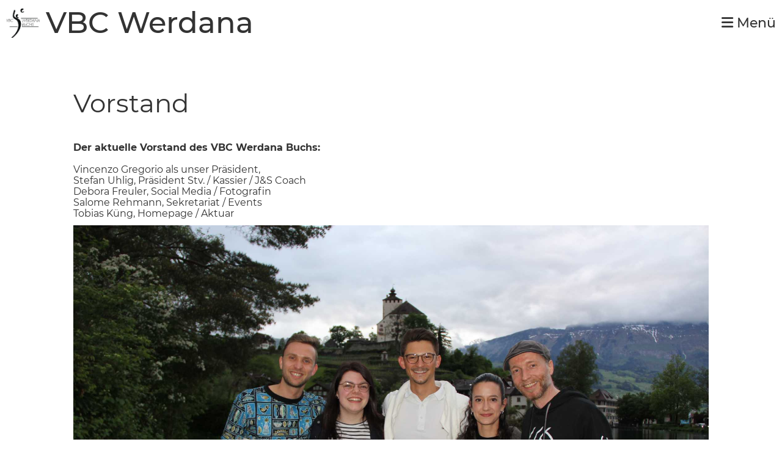

--- FILE ---
content_type: text/html;charset=UTF-8
request_url: https://vbc-werdana.ch/verein
body_size: 4365
content:
<!DOCTYPE html>
<html lang="de">
<head>
<base href="/clubdesk/"/>

<!-- Global site tag (gtag.js) - Google Analytics -->

<script async="async" src="https://www.googletagmanager.com/gtag/js?id=UA-202390012-1"></script>
<script>
  window.dataLayer = window.dataLayer || [];
  function gtag(){dataLayer.push(arguments);}
  gtag('js', new Date());

  gtag('config', 'UA-202390012-1');






</script>

    <meta http-equiv="content-type" content="text/html; charset=UTF-8">
    <meta name="viewport" content="width=device-width, initial-scale=1">

    <title>Vorstand - Verein - VBC Werdana </title>
    <link rel="icon" type="image/svg+xml" href="v_4.5.12//admin/clubdesk-favicon.svg">
<link rel="stylesheet" type="text/css" media="all" href="v_4.5.12/shared/css/normalize.css"/>
<link rel="stylesheet" type="text/css" media="all" href="v_4.5.12/shared/css/layout.css"/>
<link rel="stylesheet" type="text/css" media="all" href="v_4.5.12/shared/css/tinyMceContent.css"/>
<link rel="stylesheet" type="text/css" media="all" href="v_4.5.12/webpage/css/admin.css"/>
<link rel="stylesheet" type="text/css" media="all" href="/clubdesk/webpage/fontawesome_6_1_1/css/all.min.css"/>
<link rel="stylesheet" type="text/css" media="all" href="/clubdesk/webpage/lightbox/featherlight-1.7.13.min.css"/>
<link rel="stylesheet" type="text/css" media="all" href="/clubdesk/webpage/aos/aos-2.3.2.css"/>
<link rel="stylesheet" type="text/css" media="all" href="/clubdesk/webpage/owl/css/owl.carousel-2.3.4.min.css"/>
<link rel="stylesheet" type="text/css" media="all" href="/clubdesk/webpage/owl/css/owl.theme.default-2.3.4.min.css"/>
<link rel="stylesheet" type="text/css" media="all" href="/clubdesk/webpage/owl/css/animate-1.0.css"/>
<link rel="stylesheet" type="text/css" media="all" href="v_4.5.12/content.css?v=1725702334578"/>
<link rel="stylesheet" type="text/css" media="all" href="v_4.5.12/shared/css/altcha-cd.css"/>
<script type="text/javascript" src="v_4.5.12/webpage/jquery_3_6_0/jquery-3.6.0.min.js"></script><script async defer src="v_4.5.12/shared/scripts/altcha_2_0_1/altcha.i18n.js" type="module"></script>
    <link rel="stylesheet" href="/clubdesk/webpage/cookieconsent/cookieconsent-3.1.1.min.css">
<link rel="stylesheet" href="genwwwfiles/page.css?v=1725702334578">

<link rel="stylesheet" href="wwwfiles/custom.css?v=" />


</head>
<body class="cd-header-empty cd-sidebar-empty">


<nav>
    <a href="javascript:void(0);" onclick="if (!window.location.hash) { window.location.href='/verein#cd-page-content'; const target = document.getElementById('cd-page-content'); let nav = document.getElementById('cd-navigation-element'); const y = target.getBoundingClientRect().top + window.scrollY - nav.offsetHeight; window.scrollTo({ top: y, behavior: 'auto' }); } else { window.location.href=window.location.href; }"onkeyup="if(event.key === 'Enter') { event.preventDefault(); this.click(); }" class="cd-skip-link" tabindex="0">Direkt zum Hauptinhalt springen</a>

    <div class="cd-navigation-bar-container" id="cd-navigation-element">
        <div class="cd-navigation-bar">
            <div class="cd-navigation-bar-content">
                <div class="cd-club-logo-and-name">
<a class="cd-club-logo-link" href="/willkommen"><img class="cd-club-logo" src="fileservlet?type&#61;image&amp;id&#61;1000178&amp;s&#61;djEtt3THb_nqQLWy6jw269cSbhnzjSmj22c_xaVVO5ircRo&#61;&amp;imageFormat&#61;_512x512" alt="Logo der Webseite"></a>
<a class="cd-club-name" href="/willkommen">VBC Werdana </a>
</div>

                <div class="cd-filler"></div>
                <div class="cd-login-link-desktop">
    <a class="cd-link-login" href="/verein?action=login"></a>
</div>
                <a class="cd-megamenu-button" href="javascript:void(0)">
    <i class="fas fa-bars"></i> Menü
</a>
            </div>
            <div class="scroll-offset-desktop scroll-offset-mobile">
            <div class="cd-megamenu-container cd-menu">
    <div class="cd-megamenu">
        <div class="cd-megamenu-content">
            <div class="cd-menu-level-1">
                <ul>
                        <li>
                            <a href="/willkommen"  data-id="_0" data-parent-id="" class="cd-menu-item  ">Willkommen</a>
                        </li>
                        <li>
                            <a href="/kontakt"  data-id="_1" data-parent-id="" class="cd-menu-item  ">Kontakt</a>
                                <div class="cd-menu-level-2">
                                    <ul>
                                            <li>
                                                <a href="/kontakt/kontakt"  data-id="_1_0" data-parent-id="_1" class="cd-menu-item  ">Übersicht</a>
                                            </li>
                                            <li>
                                                <a href="/kontakt/anmeldeformular"  data-id="_1_1" data-parent-id="_1" class="cd-menu-item  ">Anmeldeformular</a>
                                            </li>
                                    </ul>
                                </div>
                        </li>
                        <li>
                            <a href="/verein"  data-id="_2" data-parent-id="" class="cd-menu-item cd-menu-active cd-menu-selected">Verein</a>
                                <div class="cd-menu-level-2">
                                    <ul>
                                            <li>
                                                <a href="/verein"  data-id="_2_0" data-parent-id="_2" class="cd-menu-item cd-menu-active cd-menu-selected">Vorstand</a>
                                            </li>
                                            <li>
                                                <a href="/verein/historie"  data-id="_2_1" data-parent-id="_2" class="cd-menu-item  ">Historie</a>
                                            </li>
                                    </ul>
                                </div>
                        </li>
                        <li>
                            <a href="/mannschaften"  data-id="_3" data-parent-id="" class="cd-menu-item  ">Mannschaften</a>
                        </li>
                        <li>
                            <a href="/spielhallen"  data-id="_4" data-parent-id="" class="cd-menu-item  ">Spielhallen</a>
                        </li>
                        <li>
                            <a href="/galerie"  data-id="_5" data-parent-id="" class="cd-menu-item  ">Galerie</a>
                                <div class="cd-menu-level-2">
                                    <ul>
                                            <li>
                                                <a href="/galerie/galerie"  data-id="_5_0" data-parent-id="_5" class="cd-menu-item  ">Galerie</a>
                                            </li>
                                    </ul>
                                </div>
                        </li>
                        <li>
                            <a href="/sponsoren"  data-id="_6" data-parent-id="" class="cd-menu-item  ">Sponsoren</a>
                        </li>
                        <li>
                            <a href="/training"  data-id="_7" data-parent-id="" class="cd-menu-item  ">Training</a>
                        </li>
                        <li>
                            <a href="/spielplaene"  data-id="_8" data-parent-id="" class="cd-menu-item  ">Spielpläne</a>
                        </li>
                        <li>
                            <a href="/volleyballnacht"  data-id="_9" data-parent-id="" class="cd-menu-item  ">Volleyballnacht</a>
                        </li>
                </ul>
            </div>
        </div>
    </div>
</div>
            </div>
        </div>
    </div>
</nav>

<div class="main cd-light">

        <div tabindex="0" class="cd-totop-button" onclick="topFunction()"
         onkeyup="if(event.key === 'Enter') { topFunction(); }">
        <i class="fas fa-chevron-up"></i>
    </div>


    <header class="header-wrapper">
    <div class="cd-header "></div>
    </header>


<main class="content-wrapper" tabindex="-1" id="cd-page-content" >
<div class="cd-content "><div aria-labelledby="block_1000079_title" id='section_1000012' class='cd-section' debug-label='1000012' style=''>
<div class='cd-section-content'><div class="cd-row">

    <div class="cd-col m12">
        <div data-block-type="24" class="cd-block"
     debug-label="TitleBlock:1000079"
     id="block_1000079" 
     style="" >

    <div class="cd-block-content" id="block_1000079_content"
         style="">
        <h1 id="block_1000079_title">Vorstand</h1></div>
    </div>
</div>
    </div>

<div class="cd-row">

    <div class="cd-col m12">
        <div data-block-type="0" class="cd-block"
     debug-label="TextBlock:1000080"
     id="block_1000080" 
     style="" >

    <div class="cd-block-content" id="block_1000080_content"
         style="">
        <div class="article">
<p><span style="font-size: 12pt;"><strong>Der aktuelle Vorstand des VBC Werdana Buchs:</strong></span><br><br>Vincenzo Gregorio als unser Pr&auml;sident,<br>Stefan Uhlig, Pr&auml;sident Stv. / Kassier / J&amp;S Coach<br>Debora Freuler, Social Media / Fotografin<br>Salome Rehmann, Sekretariat / Events<br>Tobias K&uuml;ng, Homepage / Aktuar</p>
<p><span style="font-size: 12pt;"><strong><img src="fileservlet?inline=true&amp;type=image&amp;id=1000231&amp;s=djEtNPQ3ytDyRMf4PmC5ZA_bPo6hNQd3gdmKtCi83Ds69V0=" alt="" width="100%"></strong></span></p>
<p>&nbsp;</p>
</div></div>
    </div>
</div>
    </div>

</div>
</div>
</div>
</main>

<footer>
    <div class="cd-footer "><div aria-labelledby="block_1000060_title" id='section_1000002' class='cd-section cd-light' debug-label='1000002' style=''>
<span class='cd-backgroundPane cd-backgroundPosition_COVER' style='display: block; position: absolute; overflow: hidden;top: 0px;left: 0px;bottom: 0px;right: 0px;filter: blur(0px);background-image: url(fileservlet?type=image&amp;id=1000197&amp;s=djEtjUcux9WWsxmF7TWHoJfZTQyJvYYL_wIO4mrIq3WCbgc=);background-color: #ffffff;'>
</span>
<div class='cd-section-content'><div class="cd-row">

    <div class="cd-col m12">
        <div data-block-type="24" class="cd-block"
     debug-label="TitleBlock:1000060"
     id="block_1000060" 
     style="" >

    <div class="cd-block-content" id="block_1000060_content"
         style="">
        <h4 id="block_1000060_title">Unsere Partner</h4></div>
    </div>
<div data-block-type="19" class="cd-block"
     debug-label="SpaceBlock:1000158"
     id="block_1000158" 
     style="" >

    <div class="cd-block-content" id="block_1000158_content"
         style="">
        <div class="cd-space" style="height: 100px; margin: 0; padding: 0; border: 0;">
</div>
</div>
    </div>
<div data-block-type="26" class="cd-block"
     debug-label="ImageCarousel:1000150"
     id="block_1000150" 
     style="" >

    <div class="cd-block-content" id="block_1000150_content"
         style="">
        <div class="cd-carousel-container cd-carousel-nav-hover cd-carousel-dots-hover"
        
>
    <div tabindex="0" class="cd-carousel-nav" style="left: 0;" onclick="carouselPrev1000150();" onkeyup="if(event.key === 'Enter') { event.preventDefault(); this.click(); }"><i class="cd-carousel-arrow fas fa-angle-left"></i></div>
    <div tabindex="0" class="cd-carousel-nav" style="right: 0;" onclick="carouselNext1000150();" onkeyup="if(event.key === 'Enter') { event.preventDefault(); this.click(); }"><i class="cd-carousel-arrow fas fa-angle-right"></i></div>

    <div class="cd-carousel-dots-1000150 cd-carousel-dots">
        <i class="cd-carousel-dot fas fa-circle" onclick="carouselGoTo1000150(0);"></i>
        <i class="cd-carousel-dot fas fa-circle" onclick="carouselGoTo1000150(1);"></i>
        <i class="cd-carousel-dot fas fa-circle" onclick="carouselGoTo1000150(2);"></i>
        <i class="cd-carousel-dot fas fa-circle" onclick="carouselGoTo1000150(3);"></i>
        <i class="cd-carousel-dot fas fa-circle" onclick="carouselGoTo1000150(4);"></i>
        <i class="cd-carousel-dot fas fa-circle" onclick="carouselGoTo1000150(5);"></i>
        <i class="cd-carousel-dot fas fa-circle" onclick="carouselGoTo1000150(6);"></i>
        <i class="cd-carousel-dot fas fa-circle" onclick="carouselGoTo1000150(7);"></i>
        </div>

    <div class="cd-carousel-dots-1000150 cd-carousel-dots-mobile">
        <i class="cd-carousel-dot fas fa-circle" onclick="carouselGoTo1000150(0);"></i>
        <i class="cd-carousel-dot fas fa-circle" onclick="carouselGoTo1000150(1);"></i>
        <i class="cd-carousel-dot fas fa-circle" onclick="carouselGoTo1000150(2);"></i>
        <i class="cd-carousel-dot fas fa-circle" onclick="carouselGoTo1000150(3);"></i>
        <i class="cd-carousel-dot fas fa-circle" onclick="carouselGoTo1000150(4);"></i>
        <i class="cd-carousel-dot fas fa-circle" onclick="carouselGoTo1000150(5);"></i>
        <i class="cd-carousel-dot fas fa-circle" onclick="carouselGoTo1000150(6);"></i>
        <i class="cd-carousel-dot fas fa-circle" onclick="carouselGoTo1000150(7);"></i>
        </div>
    <div id="cd-image-carousel-1000150" class="owl-carousel owl-theme">
        <div class="cd-carousel-item">
            <div class="cd-image-wrapper-3_1"><div class="cd-image-content "><a href="fileservlet?type=image&amp;id=1000188&amp;s=djEttQGRv3cLkKv9YoK1ofv_ci-XRKBx-dEucxEa9JVoeoQ=&amp;imageFormat=_2048x2048" data-featherlight="image"><img alt="" class="owl-lazy cd-image-contain" data-src="fileservlet?type=image&amp;id=1000188&amp;s=djEttQGRv3cLkKv9YoK1ofv_ci-XRKBx-dEucxEa9JVoeoQ=&amp;imageFormat=_2048x2048"/></a></div></div></div>
        <div class="cd-carousel-item">
            <div class="cd-image-wrapper-3_1"><div class="cd-image-content "><a href="fileservlet?type=image&amp;id=1000183&amp;s=djEthzcChVjuV4DdhOZsk0_oMIJrHPX49keahHPHuYRK3rQ=&amp;imageFormat=_2048x2048" data-featherlight="image"><img alt="" class="owl-lazy cd-image-contain" data-src="fileservlet?type=image&amp;id=1000183&amp;s=djEthzcChVjuV4DdhOZsk0_oMIJrHPX49keahHPHuYRK3rQ=&amp;imageFormat=_2048x2048"/></a></div></div></div>
        <div class="cd-carousel-item">
            <div class="cd-image-wrapper-3_1"><div class="cd-image-content "><a href="fileservlet?type=image&amp;id=1000189&amp;s=djEta6ft1ENXs-zVwn-_gXDSlmuIzuZdbP4CNl_kSdNYOCo=&amp;imageFormat=_2048x2048" data-featherlight="image"><img alt="" class="owl-lazy cd-image-contain" data-src="fileservlet?type=image&amp;id=1000189&amp;s=djEta6ft1ENXs-zVwn-_gXDSlmuIzuZdbP4CNl_kSdNYOCo=&amp;imageFormat=_2048x2048"/></a></div></div></div>
        <div class="cd-carousel-item">
            <div class="cd-image-wrapper-3_1"><div class="cd-image-content "><a href="fileservlet?type=image&amp;id=1000191&amp;s=djEtsWemUaUfI8moCQvG7WGv21caIghLiosN7cJzyAzxgXs=&amp;imageFormat=_2048x2048" data-featherlight="image"><img alt="" class="owl-lazy cd-image-contain" data-src="fileservlet?type=image&amp;id=1000191&amp;s=djEtsWemUaUfI8moCQvG7WGv21caIghLiosN7cJzyAzxgXs=&amp;imageFormat=_2048x2048"/></a></div></div></div>
        <div class="cd-carousel-item">
            <div class="cd-image-wrapper-3_1"><div class="cd-image-content "><a href="fileservlet?type=image&amp;id=1000202&amp;s=djEtwx11LDXGst3hwIT52aPsyD4bTotWkWhDIlShzu7RuNg=&amp;imageFormat=_2048x2048" data-featherlight="image"><img alt="" class="owl-lazy cd-image-contain" data-src="fileservlet?type=image&amp;id=1000202&amp;s=djEtwx11LDXGst3hwIT52aPsyD4bTotWkWhDIlShzu7RuNg=&amp;imageFormat=_2048x2048"/></a></div></div></div>
        <div class="cd-carousel-item">
            <div class="cd-image-wrapper-3_1"><div class="cd-image-content "><a href="fileservlet?type=image&amp;id=1000262&amp;s=djEtPvWub3dpfzFX3ciS5tmwmr0tTQh-fX5KlXMkvXCbMS8=&amp;imageFormat=_2048x2048" data-featherlight="image"><img alt="" class="owl-lazy cd-image-contain" data-src="fileservlet?type=image&amp;id=1000262&amp;s=djEtPvWub3dpfzFX3ciS5tmwmr0tTQh-fX5KlXMkvXCbMS8=&amp;imageFormat=_2048x2048"/></a></div></div></div>
        <div class="cd-carousel-item">
            <div class="cd-image-wrapper-3_1"><div class="cd-image-content "><a href="fileservlet?type=image&amp;id=1000185&amp;s=djEtxb6KP7qw1D7dxAa7zGTQj4Pb0YWt9pd4PcHdXanz88U=&amp;imageFormat=_2048x2048" data-featherlight="image"><img alt="" class="owl-lazy cd-image-contain" data-src="fileservlet?type=image&amp;id=1000185&amp;s=djEtxb6KP7qw1D7dxAa7zGTQj4Pb0YWt9pd4PcHdXanz88U=&amp;imageFormat=_2048x2048"/></a></div></div></div>
        <div class="cd-carousel-item">
            <div class="cd-image-wrapper-3_1"><div class="cd-image-content "><a href="fileservlet?type=image&amp;id=1000203&amp;s=djEtYOwS4gcEmUJocedjbYAfarhL53bPiIDUcmNl88uJKP8=&amp;imageFormat=_2048x2048" data-featherlight="image"><img alt="" class="owl-lazy cd-image-contain" data-src="fileservlet?type=image&amp;id=1000203&amp;s=djEtYOwS4gcEmUJocedjbYAfarhL53bPiIDUcmNl88uJKP8=&amp;imageFormat=_2048x2048"/></a></div></div></div>
        </div>
</div>

<script type="text/javascript">
    function carouselGoTo1000150(index) {
        $('#cd-image-carousel-1000150').trigger('to.owl.carousel', [index]);
    }
    function carouselPrev1000150() {
        $('#cd-image-carousel-1000150').trigger('prev.owl.carousel');
    }
    function carouselNext1000150() {
        $('#cd-image-carousel-1000150').trigger('next.owl.carousel');
    }
    function carouselPause1000150() {
        $('#cd-image-carousel-1000150').trigger('stop.owl.autoplay');
    }
    function carouselPlay1000150() {
        $('#cd-image-carousel-1000150').trigger('play.owl.autoplay', [4000]);
    }
    function updateDots1000150(index) {
        $('.cd-carousel-dots-1000150 .cd-carousel-dot').removeClass('active');
        $('.cd-carousel-dots-1000150 .cd-carousel-dot:nth-child('+(index+1)+')').addClass('active');
    }

    $(document).ready(function () {
        var owl = $('#cd-image-carousel-1000150');
        owl.owlCarousel({
             smartSpeed: 1000, 
            loop: true,
            lazyLoad: true,
            lazyLoadEager: 1,
            
            nav: false,
            dots: true,   
            responsive: {
                0: {
                    items: 1
                },
                601: {
                    items: 1
                }
            }
        });
        owl.on('changed.owl.carousel', function(event) {
            updateDots1000150(event.page.index);
        });
        updateDots1000150(0);
        carouselGoTo1000150(0);
    });
</script>

</div>
    </div>
</div>
    </div>

<div class="cd-row">

    <div class="cd-col m12">
        <div data-block-type="19" class="cd-block"
     debug-label="SpaceBlock:1000159"
     id="block_1000159" 
     style="" >

    <div class="cd-block-content" id="block_1000159_content"
         style="">
        <div class="cd-space" style="height: 150px; margin: 0; padding: 0; border: 0;">
</div>
</div>
    </div>
</div>
    </div>

</div>
</div>
</div>
</footer>
</div>
<script type="text/javascript" src="webpage/lightbox/featherlight-1.7.13.min.js"></script>
<script type="text/javascript" src="webpage/aos/aos-2.3.2.js"></script>
<script type="text/javascript" src="webpage/aos/aos-init-2.3.2.js"></script>
<script type="text/javascript" src="webpage/lightbox/featherlight-1.7.13.min.js"></script>
<script type="text/javascript" src="webpage/owl/owl.carousel-2.3.4-cd.js"></script>
<script type="text/javascript" src="webpage/fixes/ofi.js"></script>
<script type="text/javascript" src="webpage/fixes/captions.js"></script>
<script type="text/javascript">
objectFitImages('.cd-image-content img');
adjustCaptionContainer();
</script>
<script>  window.addEventListener('load', (event) => {
    let altchaWidgets = document.querySelectorAll('altcha-widget');
    if (!altchaWidgets || altchaWidgets.length == 0) {
      return;
    }
    for (var i = 0; i < altchaWidgets.length; i++) {
      let altchaWidget = altchaWidgets[i];
      let anchor = document.querySelector(altchaWidget.floatinganchor);
      anchor.addEventListener('mouseenter', function() { if (altchaWidget.getState() === 'verifying') { altchaWidget.removeAttribute('hidden'); } });
      anchor.addEventListener('mouseleave', function() { altchaWidget.setAttribute('hidden', 'true'); });
      altchaWidget.addEventListener('statechange', (ev) => {
        if (ev.detail.state === 'error') {
          altchaWidget.removeAttribute('hidden');
        }
      });
    }
  });
</script>

<script src="/clubdesk/webpage/cookieconsent/cookieconsent-3.1.1.min.js" type="text/javascript"></script>
<script src="genwwwfiles/page.js?v=1725702334578" type="text/javascript"></script>


</body>
</html>

--- FILE ---
content_type: text/css;charset=UTF-8
request_url: https://vbc-werdana.ch/clubdesk/genwwwfiles/page.css?v=1725702334578
body_size: 1982
content:
/* montserrat-regular - v14-latin_latin-ext */
@font-face {
  font-family: 'Montserrat';
  font-style: normal;
  font-weight: normal;
  src: url('/clubdesk/webpage/webfonts/montserrat-v14-latin_latin-ext-regular.eot'); /* IE9 Compat Modes */
  src: local(''),
       url('/clubdesk/webpage/webfonts/montserrat-v14-latin_latin-ext-regular.eot?#iefix') format('embedded-opentype'), /* IE6-IE8 */
       url('/clubdesk/webpage/webfonts/montserrat-v14-latin_latin-ext-regular.woff2') format('woff2'), /* Super Modern Browsers */
       url('/clubdesk/webpage/webfonts/montserrat-v14-latin_latin-ext-regular.woff') format('woff'), /* Modern Browsers */
       url('/clubdesk/webpage/webfonts/montserrat-v14-latin_latin-ext-regular.ttf') format('truetype'), /* Safari, Android, iOS */
       url('/clubdesk/webpage/webfonts/montserrat-v14-latin_latin-ext-regular.svg#Oswald') format('svg'); /* Legacy iOS */
}/* montserrat-300 - v14-latin_latin-ext */
@font-face {
  font-family: 'Montserrat';
  font-style: normal;
  font-weight: 300;
  src: url('/clubdesk/webpage/webfonts/montserrat-v14-latin_latin-ext-300.eot'); /* IE9 Compat Modes */
  src: local(''),
       url('/clubdesk/webpage/webfonts/montserrat-v14-latin_latin-ext-300.eot?#iefix') format('embedded-opentype'), /* IE6-IE8 */
       url('/clubdesk/webpage/webfonts/montserrat-v14-latin_latin-ext-300.woff2') format('woff2'), /* Super Modern Browsers */
       url('/clubdesk/webpage/webfonts/montserrat-v14-latin_latin-ext-300.woff') format('woff'), /* Modern Browsers */
       url('/clubdesk/webpage/webfonts/montserrat-v14-latin_latin-ext-300.ttf') format('truetype'), /* Safari, Android, iOS */
       url('/clubdesk/webpage/webfonts/montserrat-v14-latin_latin-ext-300.svg#Oswald') format('svg'); /* Legacy iOS */
}/* montserrat-500 - v14-latin_latin-ext */
@font-face {
  font-family: 'Montserrat';
  font-style: normal;
  font-weight: 500;
  src: url('/clubdesk/webpage/webfonts/montserrat-v14-latin_latin-ext-500.eot'); /* IE9 Compat Modes */
  src: local(''),
       url('/clubdesk/webpage/webfonts/montserrat-v14-latin_latin-ext-500.eot?#iefix') format('embedded-opentype'), /* IE6-IE8 */
       url('/clubdesk/webpage/webfonts/montserrat-v14-latin_latin-ext-500.woff2') format('woff2'), /* Super Modern Browsers */
       url('/clubdesk/webpage/webfonts/montserrat-v14-latin_latin-ext-500.woff') format('woff'), /* Modern Browsers */
       url('/clubdesk/webpage/webfonts/montserrat-v14-latin_latin-ext-500.ttf') format('truetype'), /* Safari, Android, iOS */
       url('/clubdesk/webpage/webfonts/montserrat-v14-latin_latin-ext-500.svg#Oswald') format('svg'); /* Legacy iOS */
}
body {
    position: relative;
    min-height: 100vh;
    display: flex;
    flex-direction: column;
}

.main {
    flex-grow: 1;
    display: flex;
    flex-direction: column;
}

.cd-content, .cd-sidebar, .cd-header, .cd-footer {
    position: relative;
}

.columns-wrapper {
    flex-grow: 1;
    display: flex;
    flex-direction: row;
}

.columns-margins {
    flex-grow: 1;
}

.columns {
    display: flex;
    flex-direction: row;
    align-items: stretch;
    width: 100%;
    max-width: 1100px;
    flex-basis: 1100px;
}

.content-wrapper {
    flex-grow: 1;
    display: flex;
    flex-direction: column;
    overflow: hidden;
}

.sidebar-wrapper {
    display: flex;
    flex-direction: column;
    flex-basis: 240px;
    flex-shrink: 0;
    border-left: 0 SOLID rgba(51,51,51,1.0);
    overflow: hidden;
}

.cd-header, .cd-content, .cd-sidebar, .cd-footer {
    flex-grow: 1;
}

.cd-row {
    max-width: 1100px;
    margin: 0 auto;
}

.cd-navigation-bar-container a, .cd-navigation-bar-container a:hover {
    text-decoration: none;
}

.cd-filler {
    flex-grow: 1;
}

@media (max-width: 576px) {
    .columns {
        display: block;
        flex-basis: initial;
    }

    .sidebar-wrapper {
        border-left: none;
        max-width: 100%;
    }
}
.cd-navigation-bar-container {
    background-color: transparent;
}

.cd-navigation-bar-content {
    display: flex;
    align-items: center;
    margin: 10px;
    flex-direction: row;
}

.cd-login-link-desktop a.cd-link-login {
	font-family: Montserrat, sans-serif;
	font-size: 16px;
	font-weight: 400;
	font-style: normal;
	text-decoration: none;
	text-align: left;
	text-transform: none;
	margin: 15px 30px;
	overflow-wrap: break-word;
}

.cd-login-link-desktop a.cd-link-login {
	color: rgba(51,51,51,1.0);
}

.cd-login-link-desktop a.cd-link-login:focus {
	outline-width: 3px;
	outline-style: solid;

}

.cd-login-link-desktop a.cd-link-login:focus {
	outline-color: rgba(51,51,51,1.0);
}

@media (max-width: 576px) {
	.cd-login-link-desktop a.cd-link-login {
		font-size: 5vmin;
	}
}


.cd-login-link-desktop a.cd-link-login {
	text-transform: none;
	text-decoration: none;
}

.cd-login-link-desktop a.cd-link-login {
	color: rgba(51,51,51,1.0);
}

.cd-login-link-desktop a.cd-link-login:hover {	text-decoration: underline;
}

.cd-login-link-desktop a.cd-link-login:hover {
	color: rgba(0,0,0,1.0);
}

.cd-login-link-desktop a.cd-link-login:focus {
	outline-width: 3px;
	outline-style: solid;

}

.cd-login-link-desktop a.cd-link-login:focus {
	outline-color: rgba(51,51,51,1.0);
}



a.cd-link-login:hover {
    opacity: 0.5;
}

.cd-megamenu-button {
    cursor: pointer;
    text-decoration: none;
}
.cd-megamenu-button {
	font-family: Montserrat, sans-serif;
	font-size: 22px;
	font-weight: 500;
	font-style: normal;
	text-decoration: none;
	text-align: left;
	text-transform: none;
	overflow-wrap: break-word;
}

.cd-megamenu-button {
	color: rgba(51,51,51,1.0);
}

.cd-megamenu-button:focus {
	outline-width: 3px;
	outline-style: solid;

}

.cd-megamenu-button:focus {
	outline-color: rgba(51,51,51,1.0);
}

@media (max-width: 576px) {
	.cd-megamenu-button {
		font-size: 5vmin;
	}
}



@media (max-width: 992px) {
    .cd-megamenu ul li {
        width: 100%;
    }
}

@media (min-width: 993px) {
    .cd-megamenu-content {
        float:right;
    }
}

.cd-megamenu-container {
    width: 100%;
    overflow-y: auto;
    background: transparent;
}

.cd-megamenu {
    display: none;
    width: 100%;
    
}

.cd-megamenu-content {
    margin: 10px 0;
}

.cd-megamenu ul {
    list-style-type: none;
    margin: 0;
    padding: 0;
}

.cd-megamenu li {
    display: block;
}

.cd-megamenu .cd-menu-level-1 > ul {
    display: flex;
    flex-flow: row;
    flex-wrap: wrap;
}

.cd-megamenu a {
    text-decoration: none;
}

.cd-megamenu .cd-menu-level-1 a, .cd-megamenu .cd-menu-level-2 a, .cd-megamenu .cd-menu-level-3 a {
    display: inline-block;
}

.cd-megamenu .cd-menu-level-1 a {
	font-family: Montserrat, sans-serif;
	font-size: 22px;
	font-weight: 500;
	font-style: normal;
	text-decoration: none;
	text-align: left;
	letter-spacing: -1px;
	text-transform: none;
	margin: 2px 10px;
	overflow-wrap: break-word;
}

.cd-megamenu .cd-menu-level-1 a {
	color: rgba(51,51,51,1.0);
}

.cd-megamenu .cd-menu-level-1 a:focus {
	outline-width: 3px;
	outline-style: solid;
	outline-offset: 5px;

}

.cd-megamenu .cd-menu-level-1 a:focus {
	outline-color: rgba(51,51,51,1.0);
}


.cd-megamenu .cd-menu-level-2 a {
	font-family: Montserrat, sans-serif;
	font-size: 16px;
	font-weight: 400;
	font-style: normal;
	text-decoration: none;
	text-align: left;
	text-transform: none;
	margin: 5px 20px;
	overflow-wrap: break-word;
}

.cd-megamenu .cd-menu-level-2 a {
	color: rgba(51,51,51,1.0);
}

.cd-megamenu .cd-menu-level-2 a:focus {
	outline-width: 3px;
	outline-style: solid;
	outline-offset: 5px;

}

.cd-megamenu .cd-menu-level-2 a:focus {
	outline-color: rgba(51,51,51,1.0);
}


.cd-megamenu .cd-menu-level-3 a {
	font-family: Montserrat, sans-serif;
	font-size: 12px;
	font-weight: 300;
	font-style: normal;
	text-decoration: none;
	text-align: left;
	text-transform: none;
	margin: 0 20px;
	overflow-wrap: break-word;
}

.cd-megamenu .cd-menu-level-3 a {
	color: rgba(51,51,51,1.0);
}

.cd-megamenu .cd-menu-level-3 a:focus {
	outline-width: 3px;
	outline-style: solid;
	outline-offset: 5px;

}

.cd-megamenu .cd-menu-level-3 a:focus {
	outline-color: rgba(51,51,51,1.0);
}



.cd-megamenu .cd-menu-level-1 a:before {
    content: "";
}

.cd-megamenu .cd-menu-level-2 a:before {
    content: "";
}

.cd-megamenu .cd-menu-level-3 a:before {
    content: "";
}

.cd-megamenu a.cd-menu-item.cd-menu-active, .cd-megamenu a.cd-menu-item:hover {
    color: rgba(227,177,31,1.0);
}
.cd-club-logo-and-name {
    display: inline-flex;
    align-items: center;
}

a.cd-club-logo-link {
    text-decoration: none;
}

a.cd-club-logo-link:focus {
    outline-color: rgba(51,51,51,1.0);
    outline-width: 3px;
    outline-style: solid;
}

.cd-club-logo-link {
    display: inline;
}
@media (max-width: 576px) {
    .cd-club-logo-link {
        display: inline;
    }
}

.cd-club-logo {
height: 48px;

    vertical-align: middle;
}

@media (max-width: 576px) {
    .cd-club-logo {
        height: 35px;
        
    }
}

.cd-club-name {
  display: inline;
}
@media (max-width: 576px) {
    .cd-club-name {
        display: inline;
    }
}

a.cd-club-name, a.cd-club-name:visited, a.cd-club-name:hover {
	font-family: Montserrat, sans-serif;
	font-size: 48px;
	font-weight: 500;
	font-style: normal;
	text-decoration: none;
	text-align: left;
	text-transform: none;
	margin: 0 10px;
	overflow-wrap: break-word;
}

a.cd-club-name, a.cd-club-name:visited, a.cd-club-name:hover {
	color: rgba(51,51,51,1.0);
}

a.cd-club-name:focus, a.cd-club-name:visited:focus, a.cd-club-name:hover:focus {
	outline-width: 3px;
	outline-style: solid;

}

a.cd-club-name:focus, a.cd-club-name:visited:focus, a.cd-club-name:hover:focus {
	outline-color: rgba(51,51,51,1.0);
}

@media (max-width: 576px) {
	a.cd-club-name, a.cd-club-name:visited, a.cd-club-name:hover {
		font-size: 5.5vmin;
	}
}





.cc-window, .cc-revoke {
	font-family: Montserrat, sans-serif;
	font-size: 14px;
	font-weight: 400;
	font-style: normal;
	text-decoration: none;
	text-align: left;
	text-transform: none;
	overflow-wrap: break-word;
}

.cc-window, .cc-revoke {
	color: rgba(51,51,51,1.0);
}

.cc-window:focus, .cc-revoke:focus {
	outline-width: 3px;
	outline-style: solid;

}

.cc-window:focus, .cc-revoke:focus {
	outline-color: rgba(51,51,51,1.0);
}



a.cc-link, a.cc-link:active, a.cc-link:visited, .cc-bottom {
	text-transform: none;
	text-decoration: none;
}

a.cc-link, a.cc-link:active, a.cc-link:visited, .cc-bottom {
	color: rgba(51,51,51,1.0);
}

a.cc-link:hover, a.cc-link:active:hover, a.cc-link:visited:hover, .cc-bottom:hover {	text-decoration: underline;
}

a.cc-link:hover, a.cc-link:active:hover, a.cc-link:visited:hover, .cc-bottom:hover {
	color: rgba(51,51,51,1.0);
}

a.cc-link:focus, a.cc-link:active:focus, a.cc-link:visited:focus, .cc-bottom:focus {
	outline-width: 3px;
	outline-style: solid;

}

a.cc-link:focus, a.cc-link:active:focus, a.cc-link:visited:focus, .cc-bottom:focus {
	outline-color: rgba(51,51,51,1.0);
}



.cc-bottom:focus {
    bottom: 25px;
}

.cc-window, .cc-revoke {
    background-color: rgba(238,238,238,1.0);
    box-shadow: 0 0 5px 0 rgba(0,0,0,0.3);
    z-index: 10000000;
}

.cc-btn {
    background-color: rgba(53,53,53,1.0);
    color: rgba(255,255,255,1.0);
}

.cc-btn:first-child {
    background-color: transparent;
}

.cc-btn:first-child {
	color: rgba(51,51,51,1.0);
}



.cd-totop-button {
    display: flex;
    justify-content: space-around;
    align-items: center;

    position: fixed;
    right: -100px;
    bottom: 50px;
    width: 50px;
    height: 50px;

    z-index: 1;

    box-shadow: 0 0 1.875rem 0 rgba(0,0,0,.25);

    color: rgba(0,0,0,0.8);
    background-color: rgba(255,255,255,0.8);
    transition: all 0.4s ease;

    cursor: pointer;
}

.cd-totop-button {
	border-color: rgba(255,255,255,1.0);
}

.cd-totop-button {
	border-width: 0;
	border-style: SOLID;
	border-top-left-radius: 0;
	border-top-right-radius: 0;
	border-bottom-right-radius: 0;
	border-bottom-left-radius: 0;
}



.cd-scroll .cd-totop-button {
    right: 10px;
}

.cd-totop-button:focus {
    outline-color: rgba(0,0,0,0.8) !important;
}

